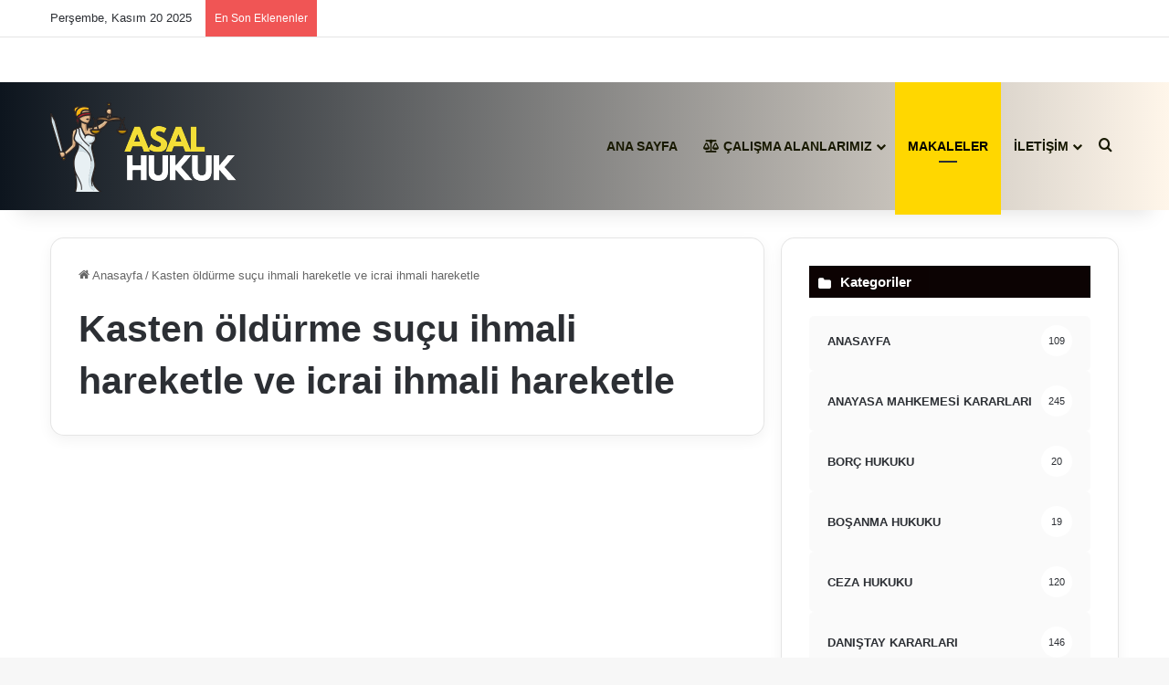

--- FILE ---
content_type: text/html; charset=UTF-8
request_url: https://asalhukukdanismanlik.com/tag/kasten-oldurme-sucu-ihmali-hareketle-ve-icrai-ihmali-hareketle
body_size: 15717
content:
<!DOCTYPE html><html lang="tr" class="" data-skin="light"><head><script data-no-optimize="1">var litespeed_docref=sessionStorage.getItem("litespeed_docref");litespeed_docref&&(Object.defineProperty(document,"referrer",{get:function(){return litespeed_docref}}),sessionStorage.removeItem("litespeed_docref"));</script> <meta charset="UTF-8" /><link data-optimized="2" rel="stylesheet" href="https://asalhukukdanismanlik.com/wp-content/litespeed/css/c313a808a5288b272ec7ce4bfb09630d.css?ver=53e79" /><link rel="profile" href="https://gmpg.org/xfn/11" /><meta name='robots' content='index, follow, max-image-preview:large, max-snippet:-1, max-video-preview:-1' /><title>Kasten öldürme suçu ihmali hareketle ve icrai ihmali hareketle arşivleri - ASAL HUKUK DANIŞMANLIK</title><link rel="canonical" href="https://asalhukukdanismanlik.com/tag/kasten-oldurme-sucu-ihmali-hareketle-ve-icrai-ihmali-hareketle" /><meta property="og:locale" content="tr_TR" /><meta property="og:type" content="article" /><meta property="og:title" content="Kasten öldürme suçu ihmali hareketle ve icrai ihmali hareketle arşivleri" /><meta property="og:url" content="https://asalhukukdanismanlik.com/tag/kasten-oldurme-sucu-ihmali-hareketle-ve-icrai-ihmali-hareketle" /><meta property="og:site_name" content="ASAL HUKUK DANIŞMANLIK" /><meta name="twitter:card" content="summary_large_image" /><meta name="twitter:site" content="@AsalHukuk" /> <script type="application/ld+json" class="yoast-schema-graph">{"@context":"https://schema.org","@graph":[{"@type":"CollectionPage","@id":"https://asalhukukdanismanlik.com/tag/kasten-oldurme-sucu-ihmali-hareketle-ve-icrai-ihmali-hareketle","url":"https://asalhukukdanismanlik.com/tag/kasten-oldurme-sucu-ihmali-hareketle-ve-icrai-ihmali-hareketle","name":"Kasten öldürme suçu ihmali hareketle ve icrai ihmali hareketle arşivleri - ASAL HUKUK DANIŞMANLIK","isPartOf":{"@id":"https://asalhukukdanismanlik.com/#website"},"primaryImageOfPage":{"@id":"https://asalhukukdanismanlik.com/tag/kasten-oldurme-sucu-ihmali-hareketle-ve-icrai-ihmali-hareketle#primaryimage"},"image":{"@id":"https://asalhukukdanismanlik.com/tag/kasten-oldurme-sucu-ihmali-hareketle-ve-icrai-ihmali-hareketle#primaryimage"},"thumbnailUrl":"https://asalhukukdanismanlik.com/wp-content/uploads/2021/07/Avukatlik-Ucreti-Maddi-Tazminat-Kapsaminda-Degerlendirilemez.png","breadcrumb":{"@id":"https://asalhukukdanismanlik.com/tag/kasten-oldurme-sucu-ihmali-hareketle-ve-icrai-ihmali-hareketle#breadcrumb"},"inLanguage":"tr"},{"@type":"ImageObject","inLanguage":"tr","@id":"https://asalhukukdanismanlik.com/tag/kasten-oldurme-sucu-ihmali-hareketle-ve-icrai-ihmali-hareketle#primaryimage","url":"https://asalhukukdanismanlik.com/wp-content/uploads/2021/07/Avukatlik-Ucreti-Maddi-Tazminat-Kapsaminda-Degerlendirilemez.png","contentUrl":"https://asalhukukdanismanlik.com/wp-content/uploads/2021/07/Avukatlik-Ucreti-Maddi-Tazminat-Kapsaminda-Degerlendirilemez.png","width":284,"height":177,"caption":"Avukat Nedir | Avukatın Görevi Nedir"},{"@type":"BreadcrumbList","@id":"https://asalhukukdanismanlik.com/tag/kasten-oldurme-sucu-ihmali-hareketle-ve-icrai-ihmali-hareketle#breadcrumb","itemListElement":[{"@type":"ListItem","position":1,"name":"Ana sayfa","item":"https://asalhukukdanismanlik.com/"},{"@type":"ListItem","position":2,"name":"Kasten öldürme suçu ihmali hareketle ve icrai ihmali hareketle"}]},{"@type":"WebSite","@id":"https://asalhukukdanismanlik.com/#website","url":"https://asalhukukdanismanlik.com/","name":"ASAL HUKUK DANIŞMANLIK","description":"Farkımız Hızımız","publisher":{"@id":"https://asalhukukdanismanlik.com/#organization"},"potentialAction":[{"@type":"SearchAction","target":{"@type":"EntryPoint","urlTemplate":"https://asalhukukdanismanlik.com/?s={search_term_string}"},"query-input":"required name=search_term_string"}],"inLanguage":"tr"},{"@type":"Organization","@id":"https://asalhukukdanismanlik.com/#organization","name":"Asal Hukuk Danışmanlık - Florya Avukatlık Bürosu","url":"https://asalhukukdanismanlik.com/","logo":{"@type":"ImageObject","inLanguage":"tr","@id":"https://asalhukukdanismanlik.com/#/schema/logo/image/","url":"https://asalhukukdanismanlik.com/wp-content/uploads/2020/02/asallogo.jpeg","contentUrl":"https://asalhukukdanismanlik.com/wp-content/uploads/2020/02/asallogo.jpeg","width":1240,"height":524,"caption":"Asal Hukuk Danışmanlık - Florya Avukatlık Bürosu"},"image":{"@id":"https://asalhukukdanismanlik.com/#/schema/logo/image/"},"sameAs":["https://x.com/AsalHukuk","https://www.instagram.com/asalhukukk/","https://www.youtube.com/@asalhukukdanismanlik"]}]}</script> <link rel='dns-prefetch' href='//www.googletagmanager.com' /><link rel='dns-prefetch' href='//stats.wp.com' /><link rel='dns-prefetch' href='//pagead2.googlesyndication.com' /><link rel="alternate" type="application/rss+xml" title="ASAL HUKUK DANIŞMANLIK &raquo; akışı" href="https://asalhukukdanismanlik.com/feed" /><link rel="alternate" type="application/rss+xml" title="ASAL HUKUK DANIŞMANLIK &raquo; yorum akışı" href="https://asalhukukdanismanlik.com/comments/feed" /><link rel="alternate" type="application/rss+xml" title="ASAL HUKUK DANIŞMANLIK &raquo; Kasten öldürme suçu ihmali hareketle ve icrai ihmali hareketle etiket akışı" href="https://asalhukukdanismanlik.com/tag/kasten-oldurme-sucu-ihmali-hareketle-ve-icrai-ihmali-hareketle/feed" /><meta name="viewport" content="width=device-width, initial-scale=1.0" /> <script type="litespeed/javascript" data-src="https://www.googletagmanager.com/gtag/js?id=G-7HV41W91XG" id="google_gtagjs-js"></script> <script id="google_gtagjs-js-after" type="litespeed/javascript">window.dataLayer=window.dataLayer||[];function gtag(){dataLayer.push(arguments)}
gtag("set","linker",{"domains":["asalhukukdanismanlik.com"]});gtag("js",new Date());gtag("set","developer_id.dZTNiMT",!0);gtag("config","G-7HV41W91XG")</script> <link rel="https://api.w.org/" href="https://asalhukukdanismanlik.com/wp-json/" /><link rel="alternate" type="application/json" href="https://asalhukukdanismanlik.com/wp-json/wp/v2/tags/25538" /><link rel="EditURI" type="application/rsd+xml" title="RSD" href="https://asalhukukdanismanlik.com/xmlrpc.php?rsd" /><meta name="generator" content="WordPress 6.4.5" /><meta name="generator" content="Site Kit by Google 1.165.0" /><meta http-equiv="X-UA-Compatible" content="IE=edge"><meta name="google-adsense-platform-account" content="ca-host-pub-2644536267352236"><meta name="google-adsense-platform-domain" content="sitekit.withgoogle.com"> <script type="litespeed/javascript">(function(w,d,s,l,i){w[l]=w[l]||[];w[l].push({'gtm.start':new Date().getTime(),event:'gtm.js'});var f=d.getElementsByTagName(s)[0],j=d.createElement(s),dl=l!='dataLayer'?'&l='+l:'';j.async=!0;j.src='https://asalhukukdanismanlik.com/wp-content/litespeed/localres/aHR0cHM6Ly93d3cuZ29vZ2xldGFnbWFuYWdlci5jb20vZ3RtLmpz?id='+i+dl;f.parentNode.insertBefore(j,f)})(window,document,'script','dataLayer','GTM-MXHFWGQ')</script>  <script="async" type="litespeed/javascript" data-src="https://pagead2.googlesyndication.com/pagead/js/adsbygoogle.js?client=ca-pub-9936372811753233&amp;host=ca-host-pub-2644536267352236" crossorigin="anonymous"></script> <link rel="icon" href="https://asalhukukdanismanlik.com/wp-content/uploads/2024/01/ASALHUKUK_LOGO_100-150x100.png" sizes="32x32" /><link rel="icon" href="https://asalhukukdanismanlik.com/wp-content/uploads/2024/01/ASALHUKUK_LOGO_100.png" sizes="192x192" /><link rel="apple-touch-icon" href="https://asalhukukdanismanlik.com/wp-content/uploads/2024/01/ASALHUKUK_LOGO_100.png" /><meta name="msapplication-TileImage" content="https://asalhukukdanismanlik.com/wp-content/uploads/2024/01/ASALHUKUK_LOGO_100.png" /></head><body id="tie-body" class="archive tag tag-kasten-oldurme-sucu-ihmali-hareketle-ve-icrai-ihmali-hareketle tag-25538 wrapper-has-shadow block-head-7 magazine3 magazine1 is-thumb-overlay-disabled is-desktop is-header-layout-1 sidebar-right has-sidebar">
<noscript>
<iframe data-lazyloaded="1" src="about:blank" data-litespeed-src="https://www.googletagmanager.com/ns.html?id=GTM-MXHFWGQ" height="0" width="0" style="display:none;visibility:hidden"></iframe>
</noscript><div class="background-overlay"><div id="tie-container" class="site tie-container"><div id="tie-wrapper"><header id="theme-header" class="theme-header header-layout-1 main-nav-light main-nav-default-light main-nav-below no-stream-item top-nav-active top-nav-light top-nav-default-light top-nav-above has-shadow has-normal-width-logo mobile-header-default"><nav id="top-nav"  class="has-date-breaking top-nav header-nav has-breaking-news" aria-label="İkincil Menü"><div class="container"><div class="topbar-wrapper"><div class="topbar-today-date">
Perşembe, Kasım 20 2025</div><div class="tie-alignleft"><div class="breaking controls-is-active"><span class="breaking-title">
<span class="tie-icon-bolt breaking-icon" aria-hidden="true"></span>
<span class="breaking-title-text">En Son Eklenenler</span>
</span><ul id="breaking-news-in-header" class="breaking-news" data-type="reveal" data-arrows="true"><li class="news-item">
<a href="https://asalhukukdanismanlik.com/c-116-tahdit-kodu-kaldirma-2022-hatay-avukati.html">Ç-116 Tahdit Kodu Kaldırma 2026 Hatay Avukatı</a></li><li class="news-item">
<a href="https://asalhukukdanismanlik.com/c-113-tahdit-kodu-kaldirma-2022-hatay-avukati.html">Ç-113 Tahdit Kodu Kaldırma 2026 Hatay Avukatı</a></li><li class="news-item">
<a href="https://asalhukukdanismanlik.com/n-99-tahdit-kodu-kaldirma-2022-balikesir-avukati.html">N-99 Tahdit Kodu Kaldırma 2026 Balıkesir Avukatı</a></li><li class="news-item">
<a href="https://asalhukukdanismanlik.com/n-82-tahdit-kodu-kaldirma-2022-balikesir-avukati.html">N-82 Tahdit Kodu Kaldırma 2026 Balıkesir Avukatı</a></li><li class="news-item">
<a href="https://asalhukukdanismanlik.com/c-113-tahdit-kodu-kaldirma-2022-kayseri-avukati.html">Ç-113 Tahdit Kodu Kaldırma 2026 Kayseri Avukatı</a></li><li class="news-item">
<a href="https://asalhukukdanismanlik.com/g-78-tahdit-kodu-kaldirma-2022-kayseri-avukati.html">G-78 Tahdit Kodu Kaldırma 2026 Kayseri Avukatı</a></li><li class="news-item">
<a href="https://asalhukukdanismanlik.com/kirikkale-kamulastirma-avukati-2022.html">Kırıkkale Kamulaştırma Avukatı 2026</a></li><li class="news-item">
<a href="https://asalhukukdanismanlik.com/g-87-tahdit-kodu-kaldirma-2022-hatay-avukati.html">G-87 Tahdit Kodu Kaldırma 2026 Hatay Avukatı</a></li><li class="news-item">
<a href="https://asalhukukdanismanlik.com/c-118-tahdit-kodu-kaldirma-2022-diyarbakir-avukati.html">Ç-118 Tahdit Kodu Kaldırma 2026 Diyarbakır Avukatı</a></li><li class="news-item">
<a href="https://asalhukukdanismanlik.com/istanbulda-idare-ve-vergi-hukuku-avukatinin-onemi.html">İstanbul’da İdare ve Vergi Hukuku Avukatının Önemi</a></li></ul></div></div><div class="tie-alignright"></div></div></div></nav><div class="main-nav-wrapper"><nav id="main-nav" data-skin="search-in-main-nav" class="main-nav header-nav live-search-parent menu-style-default menu-style-solid-bg" style="line-height:140px" aria-label="Birincil Menü"><div class="container"><div class="main-menu-wrapper"><div id="mobile-header-components-area_1" class="mobile-header-components"><ul class="components"><li class="mobile-component_menu custom-menu-link"><a href="#" id="mobile-menu-icon" class=""><span class="tie-mobile-menu-icon nav-icon is-layout-1"></span><span class="screen-reader-text">Menü</span></a></li></ul></div><div class="header-layout-1-logo" style="width:205px"><div id="logo" class="image-logo" >
<a title="ASAL HUKUK DANIŞMANLIK" href="https://asalhukukdanismanlik.com/">
<picture class="tie-logo-default tie-logo-picture">
<source class="tie-logo-source-default tie-logo-source" srcset="https://asalhukukdanismanlik.com/wp-content/uploads/2024/01/asalhukukdanismanlik-logo.png" media="(max-width:991px)">
<source class="tie-logo-source-default tie-logo-source" srcset="https://asalhukukdanismanlik.com/wp-content/uploads/2024/01/asalhukukdanismanlik-logo.png">
<img data-lazyloaded="1" src="[data-uri]" class="tie-logo-img-default tie-logo-img" data-src="https://asalhukukdanismanlik.com/wp-content/uploads/2024/01/asalhukukdanismanlik-logo.png" alt="ASAL HUKUK DANIŞMANLIK" width="205" height="100" style="max-height:100px; width: auto;" />
</picture>
</a></div></div><div id="mobile-header-components-area_2" class="mobile-header-components"><ul class="components"><li class="mobile-component_search custom-menu-link">
<a href="#" class="tie-search-trigger-mobile">
<span class="tie-icon-search tie-search-icon" aria-hidden="true"></span>
<span class="screen-reader-text">Arama yap ...</span>
</a></li></ul></div><div id="menu-components-wrap"><div id="sticky-logo" class="image-logo">
<a title="ASAL HUKUK DANIŞMANLIK" href="https://asalhukukdanismanlik.com/">
<picture class="tie-logo-default tie-logo-picture">
<source class="tie-logo-source-default tie-logo-source" srcset="https://asalhukukdanismanlik.com/wp-content/uploads/2024/01/asalhukukdanismanlik-logo.png">
<img data-lazyloaded="1" src="[data-uri]" width="205" height="100" class="tie-logo-img-default tie-logo-img" data-src="https://asalhukukdanismanlik.com/wp-content/uploads/2024/01/asalhukukdanismanlik-logo.png" alt="ASAL HUKUK DANIŞMANLIK"  />
</picture>
</a></div><div class="flex-placeholder"></div><div class="main-menu main-menu-wrap"><div id="main-nav-menu" class="main-menu header-menu"><ul id="menu-asalhukuk-menu" class="menu"><li id="menu-item-103872" class="menu-item menu-item-type-custom menu-item-object-custom menu-item-home menu-item-103872"><a href="https://asalhukukdanismanlik.com/">ANA SAYFA</a></li><li id="menu-item-4814" class="menu-item menu-item-type-custom menu-item-object-custom menu-item-home menu-item-has-children menu-item-4814 menu-item-has-icon mega-menu mega-links mega-links-5col "><a href="https://asalhukukdanismanlik.com/#"> <span aria-hidden="true" class="tie-menu-icon fas fa-balance-scale"></span> ÇALIŞMA ALANLARIMIZ</a><div class="mega-menu-block menu-sub-content"  ><ul class="sub-menu-columns"><li id="menu-item-104043" class="menu-item menu-item-type-post_type menu-item-object-page menu-item-104043 mega-link-column "><a class="mega-links-head"  href="https://asalhukukdanismanlik.com/bosanma-hukuku">Boşanma Hukuku</a></li><li id="menu-item-38587" class="menu-item menu-item-type-post_type menu-item-object-page menu-item-38587 mega-link-column "><a class="mega-links-head"  href="https://asalhukukdanismanlik.com/gayrimenkul-hukuku-avukati">Gayrimenkul Hukuku Avukatı</a></li><li id="menu-item-4834" class="menu-item menu-item-type-post_type menu-item-object-page menu-item-4834 mega-link-column "><a class="mega-links-head"  href="https://asalhukukdanismanlik.com/kira-hukuku">Kira Hukuku</a></li><li id="menu-item-38592" class="menu-item menu-item-type-post_type menu-item-object-page menu-item-38592 mega-link-column "><a class="mega-links-head"  href="https://asalhukukdanismanlik.com/kentsel-donusum-hukuku">Kentsel Dönüşüm Hukuku</a></li><li id="menu-item-4851" class="menu-item menu-item-type-post_type menu-item-object-page menu-item-4851 mega-link-column "><a class="mega-links-head"  href="https://asalhukukdanismanlik.com/idare-ve-vergi-hukuku">İdare ve Vergi Hukuku</a></li><li id="menu-item-4842" class="menu-item menu-item-type-post_type menu-item-object-page menu-item-4842 mega-link-column "><a class="mega-links-head"  href="https://asalhukukdanismanlik.com/is-hukuku">İş Hukuku</a></li><li id="menu-item-38570" class="menu-item menu-item-type-post_type menu-item-object-page menu-item-38570 mega-link-column "><a class="mega-links-head"  href="https://asalhukukdanismanlik.com/icra-iflas-hukuku">İCRA &#038; İFLAS HUKUKU</a></li><li id="menu-item-6085" class="menu-item menu-item-type-post_type menu-item-object-page menu-item-6085 mega-link-column "><a class="mega-links-head"  href="https://asalhukukdanismanlik.com/miras-hukuku">Miras Hukuku</a></li><li id="menu-item-4838" class="menu-item menu-item-type-post_type menu-item-object-page menu-item-4838 mega-link-column "><a class="mega-links-head"  href="https://asalhukukdanismanlik.com/ticaret-ve-sirketler-hukuku">Ticaret ve Şirketler Hukuku</a></li><li id="menu-item-4857" class="menu-item menu-item-type-post_type menu-item-object-page menu-item-4857 mega-link-column "><a class="mega-links-head"  href="https://asalhukukdanismanlik.com/tuketici-hukuku">Tüketici Hukuku</a></li><li id="menu-item-4860" class="menu-item menu-item-type-post_type menu-item-object-page menu-item-4860 mega-link-column "><a class="mega-links-head"  href="https://asalhukukdanismanlik.com/sigorta-hukuku">Sigorta Hukuku</a></li><li id="menu-item-4854" class="menu-item menu-item-type-post_type menu-item-object-page menu-item-4854 mega-link-column "><a class="mega-links-head"  href="https://asalhukukdanismanlik.com/medeni-hukuk-ve-borclar-hukuku">Medeni Hukuk ve Borçlar Hukuku</a></li><li id="menu-item-6014" class="menu-item menu-item-type-post_type menu-item-object-page menu-item-6014 mega-link-column "><a class="mega-links-head"  href="https://asalhukukdanismanlik.com/trafik-kazasi-avukati">Trafik Kazası Avukatı</a></li></ul></div></li><li id="menu-item-124291" class="menu-item menu-item-type-post_type menu-item-object-page current_page_parent menu-item-124291 tie-current-menu"><a href="https://asalhukukdanismanlik.com/blog">MAKALELER</a></li><li id="menu-item-20160" class="menu-item menu-item-type-post_type menu-item-object-page menu-item-has-children menu-item-20160"><a href="https://asalhukukdanismanlik.com/iletisim">İLETİŞİM</a><ul class="sub-menu menu-sub-content"><li id="menu-item-20802" class="menu-item menu-item-type-post_type menu-item-object-page menu-item-20802"><a href="https://asalhukukdanismanlik.com/stajyer-avukatlik">Stajyer Avukatlık Başvurusu</a></li><li id="menu-item-38690" class="menu-item menu-item-type-post_type menu-item-object-page menu-item-privacy-policy menu-item-38690"><a href="https://asalhukukdanismanlik.com/gizlilik-politikasi">Gizlilik Politikası</a></li></ul></li></ul></div></div><ul class="components"><li class="search-compact-icon menu-item custom-menu-link">
<a href="#" class="tie-search-trigger">
<span class="tie-icon-search tie-search-icon" aria-hidden="true"></span>
<span class="screen-reader-text">Arama yap ...</span>
</a></li></ul></div></div></div></nav></div></header><div id="content" class="site-content container"><div id="main-content-row" class="tie-row main-content-row"><div class="main-content tie-col-md-8 tie-col-xs-12" role="main"><header id="tag-title-section" class="entry-header-outer container-wrapper archive-title-wrapper"><nav id="breadcrumb"><a href="https://asalhukukdanismanlik.com/"><span class="tie-icon-home" aria-hidden="true"></span> Anasayfa</a><em class="delimiter">/</em><span class="current">Kasten öldürme suçu ihmali hareketle ve icrai ihmali hareketle</span></nav><script type="application/ld+json">{"@context":"http:\/\/schema.org","@type":"BreadcrumbList","@id":"#Breadcrumb","itemListElement":[{"@type":"ListItem","position":1,"item":{"name":"Anasayfa","@id":"https:\/\/asalhukukdanismanlik.com\/"}}]}</script><h1 class="page-title">Kasten öldürme suçu ihmali hareketle ve icrai ihmali hareketle</h1></header><div class="masonry-grid-wrapper masonry-with-spaces"><div id="masonry-grid" data-layout="masonry" data-settings="{'uncropped_image':'jannah-image-post','category_meta':true,'post_meta':true,'excerpt':'true','excerpt_length':'20','read_more':'true','read_more_text':false,'media_overlay':true,'title_length':0,'is_full':false,'is_category':false}"><div class="container-wrapper post-element tie-standard"><div class="entry-archives-header"><div class="entry-header-inner"><a class="post-cat tie-cat-100" href="https://asalhukukdanismanlik.com/category/ceza-hukuku">CEZA HUKUKU</a><h2 class="entry-title"><a href="https://asalhukukdanismanlik.com/agir-ceza-avukati-istanbul.html">Ağır Ceza Avukatı İstanbul</a></h2><div class="post-meta clearfix"><span class="date meta-item tie-icon">10 Nisan 2023</span><div class="tie-alignright"><span class="meta-views meta-item "><span class="tie-icon-fire" aria-hidden="true"></span> 2 </span></div></div></div></div><div class="clearfix"></div><div class="featured-area">
<a aria-label="Ağır Ceza Avukatı İstanbul" href="https://asalhukukdanismanlik.com/agir-ceza-avukati-istanbul.html" class="post-thumb"><img data-lazyloaded="1" src="[data-uri]" width="284" height="177" data-src="https://asalhukukdanismanlik.com/wp-content/uploads/2021/07/Avukatlik-Ucreti-Maddi-Tazminat-Kapsaminda-Degerlendirilemez.png" class="attachment-jannah-image-post size-jannah-image-post wp-post-image" alt="Avukat Nedir | Avukatın Görevi Nedir" decoding="async" fetchpriority="high" /></a></div><div class="entry-content"><p class="post-excerpt">Ağır Ceza Avukatı İstanbul Cinayet Davaları Avukatı Cinayet davalarına Ağır Ceza Mahkemeleri tarafından bakılır. Bu davaların savunması ise kendi alanlarından&hellip;</p>
<a class="more-link button" href="https://asalhukukdanismanlik.com/agir-ceza-avukati-istanbul.html">Devamını Oku &raquo;</a></div></div><div class="grid-sizer"></div><div class="gutter-sizer"></div></div></div></div><aside class="sidebar tie-col-md-4 tie-col-xs-12 normal-side is-sticky" aria-label="Birincil Kenar Çubuğu"><div class="theiaStickySidebar"><div id="tie-widget-categories-grid-2" class="container-wrapper widget tie-widget-categories-grid"><div class="widget-title the-global-title"><div class="the-subtitle">Kategoriler<span class="widget-title-icon tie-icon"></span></div></div><div class="categories-block categories-block-horizontal"><ul class="categories-layout-wrap categories-wrap-1"><li class="cat-block-34" >
<a href="https://asalhukukdanismanlik.com/category/anasayfa"><div class="catgeory-title">ANASAYFA</div>
<span class="catgeory-count">109</span>
</a></li><li class="cat-block-926" >
<a href="https://asalhukukdanismanlik.com/category/anayasa-mahkemesi-kararlari"><div class="catgeory-title">ANAYASA MAHKEMESİ KARARLARI</div>
<span class="catgeory-count">245</span>
</a></li><li class="cat-block-2435" >
<a href="https://asalhukukdanismanlik.com/category/borc-hukuku"><div class="catgeory-title">BORÇ HUKUKU</div>
<span class="catgeory-count">20</span>
</a></li><li class="cat-block-97990" >
<a href="https://asalhukukdanismanlik.com/category/bosanma-hukuku"><div class="catgeory-title">BOŞANMA HUKUKU</div>
<span class="catgeory-count">19</span>
</a></li><li class="cat-block-100" >
<a href="https://asalhukukdanismanlik.com/category/ceza-hukuku"><div class="catgeory-title">CEZA HUKUKU</div>
<span class="catgeory-count">120</span>
</a></li><li class="cat-block-47" >
<a href="https://asalhukukdanismanlik.com/category/danistay-kararlari"><div class="catgeory-title">DANIŞTAY KARARLARI</div>
<span class="catgeory-count">146</span>
</a></li><li class="cat-block-7657" >
<a href="https://asalhukukdanismanlik.com/category/dava-dilekce-ornekleri"><div class="catgeory-title">DAVA DİLEKÇE ÖRNEKLERİ</div>
<span class="catgeory-count">66</span>
</a></li><li class="cat-block-9069" >
<a href="https://asalhukukdanismanlik.com/category/dava-turleri"><div class="catgeory-title">Dava Türleri</div>
<span class="catgeory-count">4</span>
</a></li><li class="cat-block-48" >
<a href="https://asalhukukdanismanlik.com/category/en-son-eklenenler"><div class="catgeory-title">EN SON EKLENENLER</div>
<span class="catgeory-count">1104</span>
</a></li><li class="cat-block-26079" >
<a href="https://asalhukukdanismanlik.com/category/gayrimenkul-hukuku"><div class="catgeory-title">GAYRİMENKUL HUKUKU</div>
<span class="catgeory-count">152</span>
</a></li><li class="cat-block-44" >
<a href="https://asalhukukdanismanlik.com/category/guncel-haberler"><div class="catgeory-title">GÜNCEL HABERLER</div>
<span class="catgeory-count">78</span>
</a></li><li class="cat-block-99488" >
<a href="https://asalhukukdanismanlik.com/category/hukuki-sozluk"><div class="catgeory-title">Hukuki Sözlük</div>
<span class="catgeory-count">38</span>
</a></li><li class="cat-block-6873" >
<a href="https://asalhukukdanismanlik.com/category/icra-iflas-hukuku-2"><div class="catgeory-title">İCRA &amp; İFLAS HUKUKU</div>
<span class="catgeory-count">6</span>
</a></li><li class="cat-block-6948" >
<a href="https://asalhukukdanismanlik.com/category/kanun"><div class="catgeory-title">KANUN</div>
<span class="catgeory-count">9</span>
</a></li><li class="cat-block-2434" >
<a href="https://asalhukukdanismanlik.com/category/kira-hukuku"><div class="catgeory-title">KİRA HUKUKU</div>
<span class="catgeory-count">25</span>
</a></li><li class="cat-block-15979" >
<a href="https://asalhukukdanismanlik.com/category/kvkk"><div class="catgeory-title">KVKK</div>
<span class="catgeory-count">8</span>
</a></li><li class="cat-block-1" >
<a href="https://asalhukukdanismanlik.com/category/manset"><div class="catgeory-title">MANŞET</div>
<span class="catgeory-count">22719</span>
</a></li><li class="cat-block-2476" >
<a href="https://asalhukukdanismanlik.com/category/marka-hukuku"><div class="catgeory-title">MARKA HUKUKU</div>
<span class="catgeory-count">235</span>
</a></li><li class="cat-block-11907" >
<a href="https://asalhukukdanismanlik.com/category/miras-hukuku"><div class="catgeory-title">MİRAS HUKUKU</div>
<span class="catgeory-count">157</span>
</a></li><li class="cat-block-6468" >
<a href="https://asalhukukdanismanlik.com/category/resmi-gazete"><div class="catgeory-title">RESMİ GAZETE</div>
<span class="catgeory-count">121</span>
</a></li><li class="cat-block-6011" >
<a href="https://asalhukukdanismanlik.com/category/sigorta-hukuku"><div class="catgeory-title">SİGORTA HUKUKU</div>
<span class="catgeory-count">86</span>
</a></li><li class="cat-block-31894" >
<a href="https://asalhukukdanismanlik.com/category/spor-hukuku"><div class="catgeory-title">Spor Hukuku</div>
<span class="catgeory-count">2</span>
</a></li><li class="cat-block-10704" >
<a href="https://asalhukukdanismanlik.com/category/tazminat"><div class="catgeory-title">TAZMİNAT</div>
<span class="catgeory-count">105</span>
</a></li><li class="cat-block-2649" >
<a href="https://asalhukukdanismanlik.com/category/ticaret-ve-sirketler-hukuku"><div class="catgeory-title">TİCARET VE ŞİRKETLER HUKUKU</div>
<span class="catgeory-count">63</span>
</a></li><li class="cat-block-2436" >
<a href="https://asalhukukdanismanlik.com/category/trafik-hukuku"><div class="catgeory-title">TRAFİK HUKUKU</div>
<span class="catgeory-count">32</span>
</a></li><li class="cat-block-46" >
<a href="https://asalhukukdanismanlik.com/category/tuketici-hukuku"><div class="catgeory-title">TÜKETİCİ HUKUKU</div>
<span class="catgeory-count">21</span>
</a></li><li class="cat-block-43" >
<a href="https://asalhukukdanismanlik.com/category/vergi-hukuku"><div class="catgeory-title">VERGİ HUKUKU</div>
<span class="catgeory-count">27</span>
</a></li><li class="cat-block-29848" >
<a href="https://asalhukukdanismanlik.com/category/vize-islemleri"><div class="catgeory-title">VİZE İŞLEMLERİ</div>
<span class="catgeory-count">1</span>
</a></li><li class="cat-block-17670" >
<a href="https://asalhukukdanismanlik.com/category/yabancilar-ve-vatandaslik-hukuku-2"><div class="catgeory-title">YABANCILAR VE VATANDAŞLIK HUKUKU</div>
<span class="catgeory-count">676</span>
</a></li><li class="cat-block-45" >
<a href="https://asalhukukdanismanlik.com/category/yargitay-kararlari"><div class="catgeory-title">YARGITAY KARARLARI</div>
<span class="catgeory-count">98</span>
</a></li></ul></div><div class="clearfix"></div></div></div></aside></div></div><footer id="footer" class="site-footer dark-skin dark-widgetized-area"><div id="footer-widgets-container"><div class="container"></div></div><div id="site-info" class="site-info"><div class="container"><div class="tie-row"><div class="tie-col-md-12"><div class="copyright-text copyright-text-first">Bu web sitesi ve içerisinde yer alan bilgiler, 1136 sayılı Avukatlık Kanunu ve Türkiye Barolar Birliği Meslek Kurallarına uygun şekilde tasarlanmıştır. Web sitenin içerisinde yer alan tüm bilgiler sadece bilgilendirme amaçlı olup, bu bilgilerin bir kısmına veya tamamına dayanılarak yapılan işlemlere, eylemlere ve bunların sonuçlarına ilişkin hiçbir sorumluluk kabul edilemez. Kişiler mevcut duruma ilişkin olarak hukuki destek almadan, web sitesinde yer alan herhangi bir hususa dayanarak işlem yapılmamalıdır.</div><div class="copyright-text copyright-text-second">Tüm Hakları Saklıdır @ 2024</div><ul class="social-icons"></ul></div></div></div></div></footer><a id="go-to-top" class="go-to-top-button" href="#go-to-tie-body">
<span class="tie-icon-angle-up"></span>
<span class="screen-reader-text">Başa dön tuşu</span>
</a></div><aside class=" side-aside normal-side dark-skin dark-widgetized-area slide-sidebar-desktop is-fullwidth appear-from-left" aria-label="İkincil Kenar Çubuğu" style="visibility: hidden;"><div data-height="100%" class="side-aside-wrapper has-custom-scroll"><a href="#" class="close-side-aside remove big-btn">
<span class="screen-reader-text">Kapalı</span>
</a><div id="mobile-container"><div id="mobile-search"><form role="search" method="get" class="search-form" action="https://asalhukukdanismanlik.com/">
<label>
<span class="screen-reader-text">Arama:</span>
<input type="search" class="search-field" placeholder="Ara &hellip;" value="" name="s" />
</label>
<input type="submit" class="search-submit" value="Ara" /></form></div><div id="mobile-menu" class="hide-menu-icons"></div><div id="mobile-social-icons" class="social-icons-widget solid-social-icons"><ul></ul></div></div><div id="slide-sidebar-widgets"><div id="text-7" class="container-wrapper widget widget_text"><div class="widget-title the-global-title"><div class="the-subtitle">UYARI<span class="widget-title-icon tie-icon"></span></div></div><div class="textwidget"></div><div class="clearfix"></div></div><div id="block-38" class="container-wrapper widget widget_block widget_text"><p class="has-text-align-center"><span style="text-decoration: underline;"><mark style="background-color:rgba(0, 0, 0, 0)" class="has-inline-color has-accent-2-color">Bu web sitesi ve içerisinde yer alan bilgiler, 1136 sayılı Avukatlık Kanunu ve Türkiye Barolar Birliği Meslek Kurallarına uygun şekilde tasarlanmıştır. Web sitenin içerisinde yer alan tüm bilgiler sadece bilgilendirme amaçlı olup, bu bilgilerin bir kısmına veya tamamına dayanılarak yapılan işlemlere, eylemlere ve bunların sonuçlarına ilişkin hiçbir sorumluluk kabul edilemez. Kişiler mevcut duruma ilişkin olarak hukuki destek almadan, web sitesinde yer alan herhangi bir hususa dayanarak işlem yapılmamalıdır.</mark></span></p><div class="clearfix"></div></div><div id="block-39" class="container-wrapper widget widget_block widget_recent_entries"><ul class="wp-block-latest-posts__list wp-block-latest-posts"><li><a class="wp-block-latest-posts__post-title" href="https://asalhukukdanismanlik.com/istanbulda-idare-ve-vergi-hukuku-avukatinin-onemi.html">İstanbul’da İdare ve Vergi Hukuku Avukatının Önemi</a></li><li><a class="wp-block-latest-posts__post-title" href="https://asalhukukdanismanlik.com/kocaeli-idare-ve-vergi-hukuku-avukati-asal-hukuk-danismanlik.html">Kocaeli İdare ve Vergi Hukuku Avukatı – Asal Hukuk Danışmanlık</a></li><li><a class="wp-block-latest-posts__post-title" href="https://asalhukukdanismanlik.com/arac-deger-kaybi-nedir-ve-nasil-hesaplanir.html">Araç Değer Kaybı Nedir ve Nasıl Hesaplanır?</a></li><li><a class="wp-block-latest-posts__post-title" href="https://asalhukukdanismanlik.com/yatirim-yoluyla-turk-vatandasligina-basvuru-rehberi-2025.html">Yatırım Yoluyla Türk Vatandaşlığına Başvuru Rehberi (2025)</a></li><li><a class="wp-block-latest-posts__post-title" href="https://asalhukukdanismanlik.com/tanzim-ne-anlama-gelir.html">Tanzim Ne Anlama Gelir ?</a></li><li><a class="wp-block-latest-posts__post-title" href="https://asalhukukdanismanlik.com/deportu-nece-yoxlamaq-olar.html">Deportu Nece Yoxlamaq Olar</a></li><li><a class="wp-block-latest-posts__post-title" href="https://asalhukukdanismanlik.com/arac-mulkiyetinin-tespiti-davasi.html">Araç Mülkiyetinin Tespiti Davası</a></li><li><a class="wp-block-latest-posts__post-title" href="https://asalhukukdanismanlik.com/c-117-deport-kodu-nedir-tahdit-kodu-kaldirma.html">Ç-117 Deport Kodu Nedir | Tahdit Kodu Kaldırma</a></li><li><a class="wp-block-latest-posts__post-title" href="https://asalhukukdanismanlik.com/g-87-deport-kodu-nedir-tahdit-kodu-kaldirma.html">G-87 Deport Kodu Nedir | Tahdit Kodu Kaldırma</a></li><li><a class="wp-block-latest-posts__post-title" href="https://asalhukukdanismanlik.com/deport-olan-biriyle-evlilik.html">Deport Olan Biriyle Evlilik</a></li><li><a class="wp-block-latest-posts__post-title" href="https://asalhukukdanismanlik.com/ifadeye-vermeye-gitmezsem-ne-olur.html">İfadeye vermeye gitmezsem ne olur?</a></li><li><a class="wp-block-latest-posts__post-title" href="https://asalhukukdanismanlik.com/103-davetiyesi-talebi.html">103 Davetiyesi Talebi</a></li><li><a class="wp-block-latest-posts__post-title" href="https://asalhukukdanismanlik.com/azerbaycan-deport-deport-sorgulama-oturma-izni.html">Azerbaycan Deport | Deport Sorgulama | Oturma İzni</a></li><li><a class="wp-block-latest-posts__post-title" href="https://asalhukukdanismanlik.com/o-100-tahdit-kodu-nedir-deport-kodu.html">O-100 Tahdit Kodu Nedir | Deport Kodu</a></li><li><a class="wp-block-latest-posts__post-title" href="https://asalhukukdanismanlik.com/icra-dosyasinin-fek-dilekcesi-ornegi.html">İcra Dosyasının Fek Dilekçesi Örneği</a></li><li><a class="wp-block-latest-posts__post-title" href="https://asalhukukdanismanlik.com/ikamet-izni-32-madde-reddi-nedir-deport-kaldirma.html">İkamet İzni 32. Madde Reddi Nedir | Deport Kaldırma</a></li><li><a class="wp-block-latest-posts__post-title" href="https://asalhukukdanismanlik.com/yabanci-kimlik-numarasi-alma.html">Yabancı Kimlik Numarası Alma</a></li><li><a class="wp-block-latest-posts__post-title" href="https://asalhukukdanismanlik.com/20-soruda-izale-i-suyu-davasi.html">20 Soruda İzale-i Şuyu Davası</a></li><li><a class="wp-block-latest-posts__post-title" href="https://asalhukukdanismanlik.com/c-119-deport-kodu-nedir-tahdit-kodu-kaldirma.html">Ç-119 Deport Kodu Nedir | Tahdit Kodu Kaldırma</a></li><li><a class="wp-block-latest-posts__post-title" href="https://asalhukukdanismanlik.com/c-120-deport-kodu-nedir-tahdit-kodu-kaldirma.html">Ç-120 Deport Kodu Nedir | Tahdit Kodu Kaldırma</a></li><li><a class="wp-block-latest-posts__post-title" href="https://asalhukukdanismanlik.com/c-118-deport-kodu-nedir-tahdit-kodu-kaldirma.html">Ç-118 Deport Kodu Nedir | Tahdit Kodu Kaldırma</a></li><li><a class="wp-block-latest-posts__post-title" href="https://asalhukukdanismanlik.com/tanima-ve-tenfiz-davalari-mersin-tanima-avukati.html">Tanıma ve Tenfiz Davaları | Mersin Tanıma Avukatı</a></li><li><a class="wp-block-latest-posts__post-title" href="https://asalhukukdanismanlik.com/tanima-ve-tenfiz-davalari-izmir-tanima-avukati-2025.html">Tanıma ve Tenfiz Davaları | İzmir Tanıma Avukatı 2025</a></li><li><a class="wp-block-latest-posts__post-title" href="https://asalhukukdanismanlik.com/tanima-ve-tenfiz-davalari-giresun-tanima-avukati-2025.html">Tanıma ve Tenfiz Davaları | Giresun Tanıma Avukatı 2025</a></li><li><a class="wp-block-latest-posts__post-title" href="https://asalhukukdanismanlik.com/miras-tenfiz-davasi-nedir-sartlari-sureci-ve-gerekli-belgeler.html">Miras Tenfiz Davası Nedir? Şartları Süreci ve Gerekli Belgeler</a></li><li><a class="wp-block-latest-posts__post-title" href="https://asalhukukdanismanlik.com/tanima-ve-tenfiz-nedir-2025-guncel-bilgiler.html">Tanıma ve Tenfiz Nedir? | 2025 Güncel Bilgiler</a></li><li><a class="wp-block-latest-posts__post-title" href="https://asalhukukdanismanlik.com/bosanma-tanima-ve-tenfiz-davasi-2025-guncel-bilgiler.html">Boşanma Tanıma ve Tenfiz Davası | 2025 Güncel Bilgiler</a></li><li><a class="wp-block-latest-posts__post-title" href="https://asalhukukdanismanlik.com/tanima-ve-tenfiz-davasi-avukati-2022.html">Tanıma ve Tenfiz Davası Avukatı *2025</a></li><li><a class="wp-block-latest-posts__post-title" href="https://asalhukukdanismanlik.com/sulh-hukuk-mahkemesine-nasil-basvurulur.html">Sulh Hukuk Mahkemesine Nasıl Başvurulur?</a></li><li><a class="wp-block-latest-posts__post-title" href="https://asalhukukdanismanlik.com/istanbul-deport-avukati-2025.html">İstanbul Deport Avukatı 2025</a></li><li><a class="wp-block-latest-posts__post-title" href="https://asalhukukdanismanlik.com/amerikada-verilen-bosanma-kararinin-turkiyede-taninmasi.html">Amerika&#8217;da Verilen Boşanma Kararının Türkiye&#8217;de Tanınması</a></li><li><a class="wp-block-latest-posts__post-title" href="https://asalhukukdanismanlik.com/isci-alacaklarinda-arabuluculuk-zorunlu-mu-2025-ankara-avukati.html">İşçi Alacaklarında Arabuluculuk Zorunlu Mu? 2025 Ankara Avukatı</a></li><li><a class="wp-block-latest-posts__post-title" href="https://asalhukukdanismanlik.com/ihalenin-feshi-davasi-dilekce-ornegi.html">İhalenin Feshi Davası Dilekçe Örneği</a></li><li><a class="wp-block-latest-posts__post-title" href="https://asalhukukdanismanlik.com/birikmis-nafaka-alacagi-icra-takibi-2022.html">Birikmiş Nafaka Alacağı İcra Takibi 2024</a></li><li><a class="wp-block-latest-posts__post-title" href="https://asalhukukdanismanlik.com/sinir-disi-deport-karari-deport-kaldirma-istanbul.html">Sınır Dışı (Deport) Kararı | Deport Kaldırma İstanbul</a></li><li><a class="wp-block-latest-posts__post-title" href="https://asalhukukdanismanlik.com/turkiye-avukatlik-hizmeti.html">Türkiye Avukatlık Hizmeti</a></li><li><a class="wp-block-latest-posts__post-title" href="https://asalhukukdanismanlik.com/uluslararasi-hukuk-avukati-istanbul.html">Uluslararası Hukuk Avukatı İstanbul</a></li><li><a class="wp-block-latest-posts__post-title" href="https://asalhukukdanismanlik.com/terke-davet-suresi-nedir.html">Terke Davet Süresi Nedir?</a></li><li><a class="wp-block-latest-posts__post-title" href="https://asalhukukdanismanlik.com/icra-takibi-nedir.html">İcra Takibi Nedir 2025</a></li><li><a class="wp-block-latest-posts__post-title" href="https://asalhukukdanismanlik.com/istanbul-miras-avukati-tenkis-davasi-2025.html">İstanbul Miras Avukatı &#8211; Tenkis Davası 2025</a></li><li><a class="wp-block-latest-posts__post-title" href="https://asalhukukdanismanlik.com/ankara-miras-avukati-ankara-miras-avukati-hizmetleri.html">Ankara Miras Avukatı | Ankara Miras Avukatı Hizmetleri</a></li><li><a class="wp-block-latest-posts__post-title" href="https://asalhukukdanismanlik.com/deport-cezasi-aldim-turkiyeye-geri-donmenin-yollari-nelerdir.html">Deport Cezası Aldım Türkiye’ye Geri Dönmenin Yolları Nelerdir</a></li><li><a class="wp-block-latest-posts__post-title" href="https://asalhukukdanismanlik.com/gaziantep-bosanmanin-taninmasi-2025.html">Gaziantep Boşanmanın Tanınması 2025</a></li><li><a class="wp-block-latest-posts__post-title" href="https://asalhukukdanismanlik.com/o-177-tahdit-kodu-nedir.html">O-177 Tahdit Kodu Nedir*2025</a></li><li><a class="wp-block-latest-posts__post-title" href="https://asalhukukdanismanlik.com/geri-gonderme.html">Geri Gönderme</a></li><li><a class="wp-block-latest-posts__post-title" href="https://asalhukukdanismanlik.com/arnavutluk-bosanma-kararinin-turkiye.html">Arnavutluk Boşanma Kararının Türkiye&#8217;de Tanınması</a></li><li><a class="wp-block-latest-posts__post-title" href="https://asalhukukdanismanlik.com/isvicre-bosanma-kararinin-turkiyede-taninmasi.html">İsviçre Boşanma Kararının Türkiye&#8217;de Tanınması*2025</a></li><li><a class="wp-block-latest-posts__post-title" href="https://asalhukukdanismanlik.com/bosanma-hukuku-bakirkoy-hukuk-burosu.html">Aile Hukuku Bakırköy Boşanma Avukatı*2025</a></li><li><a class="wp-block-latest-posts__post-title" href="https://asalhukukdanismanlik.com/urdun-bosanma-kararinin-turkiyede.html">Ürdün Boşanma Kararının Türkiye&#8217;de Tanınması*2025</a></li><li><a class="wp-block-latest-posts__post-title" href="https://asalhukukdanismanlik.com/belarus-bosanma-kararinin-turkiyede.html">Belarus Boşanma Kararının Türkiye&#8217;de Tanınması</a></li></ul><div class="clearfix"></div></div></div></div></aside></div></div><div id="wa"></div><div id="autocomplete-suggestions" class="autocomplete-suggestions"></div><div id="is-scroller-outer"><div id="is-scroller"></div></div><div id="fb-root"></div><div id="tie-popup-search-desktop" class="tie-popup tie-popup-search-wrap" style="display: none;">
<a href="#" class="tie-btn-close remove big-btn light-btn">
<span class="screen-reader-text">Kapalı</span>
</a><div class="popup-search-wrap-inner"><div class="live-search-parent pop-up-live-search" data-skin="live-search-popup" aria-label="Ara"><form method="get" class="tie-popup-search-form" action="https://asalhukukdanismanlik.com/">
<input class="tie-popup-search-input is-ajax-search" inputmode="search" type="text" name="s" title="Arama yap ..." autocomplete="off" placeholder="Yazın ve enter tuşuna basın" />
<button class="tie-popup-search-submit" type="submit">
<span class="tie-icon-search tie-search-icon" aria-hidden="true"></span>
<span class="screen-reader-text">Arama yap ...</span>
</button></form></div></div></div><div id="tie-popup-search-mobile" class="tie-popup tie-popup-search-wrap" style="display: none;">
<a href="#" class="tie-btn-close remove big-btn light-btn">
<span class="screen-reader-text">Kapalı</span>
</a><div class="popup-search-wrap-inner"><div class="live-search-parent pop-up-live-search" data-skin="live-search-popup" aria-label="Ara"><form method="get" class="tie-popup-search-form" action="https://asalhukukdanismanlik.com/">
<input class="tie-popup-search-input " inputmode="search" type="text" name="s" title="Arama yap ..." autocomplete="off" placeholder="Arama yap ..." />
<button class="tie-popup-search-submit" type="submit">
<span class="tie-icon-search tie-search-icon" aria-hidden="true"></span>
<span class="screen-reader-text">Arama yap ...</span>
</button></form></div></div></div><div class="ht-ctc ht-ctc-chat ctc-analytics ctc_wp_desktop style-4  ht_ctc_entry_animation ht_ctc_an_entry_center " id="ht-ctc-chat"
style="display: none;  position: fixed; bottom: 75px; left: 95px;"   ><div class="ht_ctc_style ht_ctc_chat_style"><div class="ctc_chip ctc-analytics ctc_s_4 ctc_nb" style="display:flex;justify-content: center;align-items: center;background-color:#e4e4e4;color:#7f7d7d;padding:0 12px;border-radius:25px;font-size:13px;line-height:32px; " data-nb_top="-10px" data-nb_right="-10px">
<span class="s4_img" style="margin:0 8px 0 -12px;;order:0;"><svg style="pointer-events:none; display: block; height:32px; width:32px;" width="32px" height="32px" viewBox="0 0 1219.547 1225.016">
<path style="fill: #E0E0E0;" fill="#E0E0E0" d="M1041.858 178.02C927.206 63.289 774.753.07 612.325 0 277.617 0 5.232 272.298 5.098 606.991c-.039 106.986 27.915 211.42 81.048 303.476L0 1225.016l321.898-84.406c88.689 48.368 188.547 73.855 290.166 73.896h.258.003c334.654 0 607.08-272.346 607.222-607.023.056-162.208-63.052-314.724-177.689-429.463zm-429.533 933.963h-.197c-90.578-.048-179.402-24.366-256.878-70.339l-18.438-10.93-191.021 50.083 51-186.176-12.013-19.087c-50.525-80.336-77.198-173.175-77.16-268.504.111-278.186 226.507-504.503 504.898-504.503 134.812.056 261.519 52.604 356.814 147.965 95.289 95.36 147.728 222.128 147.688 356.948-.118 278.195-226.522 504.543-504.693 504.543z"/>
<linearGradient id="htwaicona-chat-s4" gradientUnits="userSpaceOnUse" x1="609.77" y1="1190.114" x2="609.77" y2="21.084">
<stop offset="0" stop-color="#20b038"/>
<stop offset="1" stop-color="#60d66a"/>
</linearGradient>
<path style="fill: url(#htwaicona-chat-s4);" fill="url(#htwaicona-chat-s4)" d="M27.875 1190.114l82.211-300.18c-50.719-87.852-77.391-187.523-77.359-289.602.133-319.398 260.078-579.25 579.469-579.25 155.016.07 300.508 60.398 409.898 169.891 109.414 109.492 169.633 255.031 169.57 409.812-.133 319.406-260.094 579.281-579.445 579.281-.023 0 .016 0 0 0h-.258c-96.977-.031-192.266-24.375-276.898-70.5l-307.188 80.548z"/>
<image overflow="visible" opacity=".08" width="682" height="639" transform="translate(270.984 291.372)"/>
<path fill-rule="evenodd" clip-rule="evenodd" style="fill: #FFFFFF;" fill="#FFF" d="M462.273 349.294c-11.234-24.977-23.062-25.477-33.75-25.914-8.742-.375-18.75-.352-28.742-.352-10 0-26.25 3.758-39.992 18.766-13.75 15.008-52.5 51.289-52.5 125.078 0 73.797 53.75 145.102 61.242 155.117 7.5 10 103.758 166.266 256.203 226.383 126.695 49.961 152.477 40.023 179.977 37.523s88.734-36.273 101.234-71.297c12.5-35.016 12.5-65.031 8.75-71.305-3.75-6.25-13.75-10-28.75-17.5s-88.734-43.789-102.484-48.789-23.75-7.5-33.75 7.516c-10 15-38.727 48.773-47.477 58.773-8.75 10.023-17.5 11.273-32.5 3.773-15-7.523-63.305-23.344-120.609-74.438-44.586-39.75-74.688-88.844-83.438-103.859-8.75-15-.938-23.125 6.586-30.602 6.734-6.719 15-17.508 22.5-26.266 7.484-8.758 9.984-15.008 14.984-25.008 5-10.016 2.5-18.773-1.25-26.273s-32.898-81.67-46.234-111.326z"/>
<path style="fill: #FFFFFF;" fill="#FFF" d="M1036.898 176.091C923.562 62.677 772.859.185 612.297.114 281.43.114 12.172 269.286 12.039 600.137 12 705.896 39.633 809.13 92.156 900.13L7 1211.067l318.203-83.438c87.672 47.812 186.383 73.008 286.836 73.047h.255.003c330.812 0 600.109-269.219 600.25-600.055.055-160.343-62.328-311.108-175.649-424.53zm-424.601 923.242h-.195c-89.539-.047-177.344-24.086-253.93-69.531l-18.227-10.805-188.828 49.508 50.414-184.039-11.875-18.867c-49.945-79.414-76.312-171.188-76.273-265.422.109-274.992 223.906-498.711 499.102-498.711 133.266.055 258.516 52 352.719 146.266 94.195 94.266 146.031 219.578 145.992 352.852-.118 274.999-223.923 498.749-498.899 498.749z"/>
</svg></span>
<span class="ctc_cta">WhatsApp</span></div></div></div>
<span class="ht_ctc_chat_data"
data-no_number=""
data-settings="{&quot;number&quot;:&quot;905421073419&quot;,&quot;pre_filled&quot;:&quot;MERHABALAR \r\nASAL HUKUK DANI\u015eMANLIK HO\u015eGELD\u0130N\u0130Z.&quot;,&quot;dis_m&quot;:&quot;show&quot;,&quot;dis_d&quot;:&quot;show&quot;,&quot;css&quot;:&quot;display: none; cursor: pointer; z-index: 99999999;&quot;,&quot;pos_d&quot;:&quot;position: fixed; bottom: 75px; left: 95px;&quot;,&quot;pos_m&quot;:&quot;position: fixed; bottom: 75px; left: 95px;&quot;,&quot;schedule&quot;:&quot;no&quot;,&quot;se&quot;:&quot;From Center&quot;,&quot;ani&quot;:&quot;ht_ctc_an_heartBeat&quot;,&quot;url_structure_d&quot;:&quot;web&quot;,&quot;url_structure_m&quot;:&quot;wa_colon&quot;,&quot;url_target_d&quot;:&quot;_blank&quot;,&quot;ga&quot;:&quot;yes&quot;,&quot;fb&quot;:&quot;yes&quot;,&quot;g_init&quot;:&quot;default&quot;,&quot;g_an_event_name&quot;:&quot;chat: {number}&quot;,&quot;pixel_event_name&quot;:&quot;Click to Chat by HoliThemes&quot;}"
></span> <script type="text/javascript" src="https://asalhukukdanismanlik.com/wp-content/plugins/litespeed-cache/assets/js/instant_click.min.js" id="litespeed-cache-js"></script> <script type="text/javascript" src="https://stats.wp.com/e-202547.js" id="jetpack-stats-js" data-wp-strategy="defer"></script> <script id="jetpack-stats-js-after" type="litespeed/javascript">_stq=window._stq||[];_stq.push(["view",JSON.parse("{\"v\":\"ext\",\"blog\":\"190672653\",\"post\":\"0\",\"tz\":\"0\",\"srv\":\"asalhukukdanismanlik.com\",\"j\":\"1:13.3.1\"}")]);_stq.push(["clickTrackerInit","190672653","0"])</script> <script data-no-optimize="1">!function(t,e){"object"==typeof exports&&"undefined"!=typeof module?module.exports=e():"function"==typeof define&&define.amd?define(e):(t="undefined"!=typeof globalThis?globalThis:t||self).LazyLoad=e()}(this,function(){"use strict";function e(){return(e=Object.assign||function(t){for(var e=1;e<arguments.length;e++){var n,a=arguments[e];for(n in a)Object.prototype.hasOwnProperty.call(a,n)&&(t[n]=a[n])}return t}).apply(this,arguments)}function i(t){return e({},it,t)}function o(t,e){var n,a="LazyLoad::Initialized",i=new t(e);try{n=new CustomEvent(a,{detail:{instance:i}})}catch(t){(n=document.createEvent("CustomEvent")).initCustomEvent(a,!1,!1,{instance:i})}window.dispatchEvent(n)}function l(t,e){return t.getAttribute(gt+e)}function c(t){return l(t,bt)}function s(t,e){return function(t,e,n){e=gt+e;null!==n?t.setAttribute(e,n):t.removeAttribute(e)}(t,bt,e)}function r(t){return s(t,null),0}function u(t){return null===c(t)}function d(t){return c(t)===vt}function f(t,e,n,a){t&&(void 0===a?void 0===n?t(e):t(e,n):t(e,n,a))}function _(t,e){nt?t.classList.add(e):t.className+=(t.className?" ":"")+e}function v(t,e){nt?t.classList.remove(e):t.className=t.className.replace(new RegExp("(^|\\s+)"+e+"(\\s+|$)")," ").replace(/^\s+/,"").replace(/\s+$/,"")}function g(t){return t.llTempImage}function b(t,e){!e||(e=e._observer)&&e.unobserve(t)}function p(t,e){t&&(t.loadingCount+=e)}function h(t,e){t&&(t.toLoadCount=e)}function n(t){for(var e,n=[],a=0;e=t.children[a];a+=1)"SOURCE"===e.tagName&&n.push(e);return n}function m(t,e){(t=t.parentNode)&&"PICTURE"===t.tagName&&n(t).forEach(e)}function a(t,e){n(t).forEach(e)}function E(t){return!!t[st]}function I(t){return t[st]}function y(t){return delete t[st]}function A(e,t){var n;E(e)||(n={},t.forEach(function(t){n[t]=e.getAttribute(t)}),e[st]=n)}function k(a,t){var i;E(a)&&(i=I(a),t.forEach(function(t){var e,n;e=a,(t=i[n=t])?e.setAttribute(n,t):e.removeAttribute(n)}))}function L(t,e,n){_(t,e.class_loading),s(t,ut),n&&(p(n,1),f(e.callback_loading,t,n))}function w(t,e,n){n&&t.setAttribute(e,n)}function x(t,e){w(t,ct,l(t,e.data_sizes)),w(t,rt,l(t,e.data_srcset)),w(t,ot,l(t,e.data_src))}function O(t,e,n){var a=l(t,e.data_bg_multi),i=l(t,e.data_bg_multi_hidpi);(a=at&&i?i:a)&&(t.style.backgroundImage=a,n=n,_(t=t,(e=e).class_applied),s(t,ft),n&&(e.unobserve_completed&&b(t,e),f(e.callback_applied,t,n)))}function N(t,e){!e||0<e.loadingCount||0<e.toLoadCount||f(t.callback_finish,e)}function C(t,e,n){t.addEventListener(e,n),t.llEvLisnrs[e]=n}function M(t){return!!t.llEvLisnrs}function z(t){if(M(t)){var e,n,a=t.llEvLisnrs;for(e in a){var i=a[e];n=e,i=i,t.removeEventListener(n,i)}delete t.llEvLisnrs}}function R(t,e,n){var a;delete t.llTempImage,p(n,-1),(a=n)&&--a.toLoadCount,v(t,e.class_loading),e.unobserve_completed&&b(t,n)}function T(o,r,c){var l=g(o)||o;M(l)||function(t,e,n){M(t)||(t.llEvLisnrs={});var a="VIDEO"===t.tagName?"loadeddata":"load";C(t,a,e),C(t,"error",n)}(l,function(t){var e,n,a,i;n=r,a=c,i=d(e=o),R(e,n,a),_(e,n.class_loaded),s(e,dt),f(n.callback_loaded,e,a),i||N(n,a),z(l)},function(t){var e,n,a,i;n=r,a=c,i=d(e=o),R(e,n,a),_(e,n.class_error),s(e,_t),f(n.callback_error,e,a),i||N(n,a),z(l)})}function G(t,e,n){var a,i,o,r,c;t.llTempImage=document.createElement("IMG"),T(t,e,n),E(c=t)||(c[st]={backgroundImage:c.style.backgroundImage}),o=n,r=l(a=t,(i=e).data_bg),c=l(a,i.data_bg_hidpi),(r=at&&c?c:r)&&(a.style.backgroundImage='url("'.concat(r,'")'),g(a).setAttribute(ot,r),L(a,i,o)),O(t,e,n)}function D(t,e,n){var a;T(t,e,n),a=e,e=n,(t=It[(n=t).tagName])&&(t(n,a),L(n,a,e))}function V(t,e,n){var a;a=t,(-1<yt.indexOf(a.tagName)?D:G)(t,e,n)}function F(t,e,n){var a;t.setAttribute("loading","lazy"),T(t,e,n),a=e,(e=It[(n=t).tagName])&&e(n,a),s(t,vt)}function j(t){t.removeAttribute(ot),t.removeAttribute(rt),t.removeAttribute(ct)}function P(t){m(t,function(t){k(t,Et)}),k(t,Et)}function S(t){var e;(e=At[t.tagName])?e(t):E(e=t)&&(t=I(e),e.style.backgroundImage=t.backgroundImage)}function U(t,e){var n;S(t),n=e,u(e=t)||d(e)||(v(e,n.class_entered),v(e,n.class_exited),v(e,n.class_applied),v(e,n.class_loading),v(e,n.class_loaded),v(e,n.class_error)),r(t),y(t)}function $(t,e,n,a){var i;n.cancel_on_exit&&(c(t)!==ut||"IMG"===t.tagName&&(z(t),m(i=t,function(t){j(t)}),j(i),P(t),v(t,n.class_loading),p(a,-1),r(t),f(n.callback_cancel,t,e,a)))}function q(t,e,n,a){var i,o,r=(o=t,0<=pt.indexOf(c(o)));s(t,"entered"),_(t,n.class_entered),v(t,n.class_exited),i=t,o=a,n.unobserve_entered&&b(i,o),f(n.callback_enter,t,e,a),r||V(t,n,a)}function H(t){return t.use_native&&"loading"in HTMLImageElement.prototype}function B(t,i,o){t.forEach(function(t){return(a=t).isIntersecting||0<a.intersectionRatio?q(t.target,t,i,o):(e=t.target,n=t,a=i,t=o,void(u(e)||(_(e,a.class_exited),$(e,n,a,t),f(a.callback_exit,e,n,t))));var e,n,a})}function J(e,n){var t;et&&!H(e)&&(n._observer=new IntersectionObserver(function(t){B(t,e,n)},{root:(t=e).container===document?null:t.container,rootMargin:t.thresholds||t.threshold+"px"}))}function K(t){return Array.prototype.slice.call(t)}function Q(t){return t.container.querySelectorAll(t.elements_selector)}function W(t){return c(t)===_t}function X(t,e){return e=t||Q(e),K(e).filter(u)}function Y(e,t){var n;(n=Q(e),K(n).filter(W)).forEach(function(t){v(t,e.class_error),r(t)}),t.update()}function t(t,e){var n,a,t=i(t);this._settings=t,this.loadingCount=0,J(t,this),n=t,a=this,Z&&window.addEventListener("online",function(){Y(n,a)}),this.update(e)}var Z="undefined"!=typeof window,tt=Z&&!("onscroll"in window)||"undefined"!=typeof navigator&&/(gle|ing|ro)bot|crawl|spider/i.test(navigator.userAgent),et=Z&&"IntersectionObserver"in window,nt=Z&&"classList"in document.createElement("p"),at=Z&&1<window.devicePixelRatio,it={elements_selector:".lazy",container:tt||Z?document:null,threshold:300,thresholds:null,data_src:"src",data_srcset:"srcset",data_sizes:"sizes",data_bg:"bg",data_bg_hidpi:"bg-hidpi",data_bg_multi:"bg-multi",data_bg_multi_hidpi:"bg-multi-hidpi",data_poster:"poster",class_applied:"applied",class_loading:"litespeed-loading",class_loaded:"litespeed-loaded",class_error:"error",class_entered:"entered",class_exited:"exited",unobserve_completed:!0,unobserve_entered:!1,cancel_on_exit:!0,callback_enter:null,callback_exit:null,callback_applied:null,callback_loading:null,callback_loaded:null,callback_error:null,callback_finish:null,callback_cancel:null,use_native:!1},ot="src",rt="srcset",ct="sizes",lt="poster",st="llOriginalAttrs",ut="loading",dt="loaded",ft="applied",_t="error",vt="native",gt="data-",bt="ll-status",pt=[ut,dt,ft,_t],ht=[ot],mt=[ot,lt],Et=[ot,rt,ct],It={IMG:function(t,e){m(t,function(t){A(t,Et),x(t,e)}),A(t,Et),x(t,e)},IFRAME:function(t,e){A(t,ht),w(t,ot,l(t,e.data_src))},VIDEO:function(t,e){a(t,function(t){A(t,ht),w(t,ot,l(t,e.data_src))}),A(t,mt),w(t,lt,l(t,e.data_poster)),w(t,ot,l(t,e.data_src)),t.load()}},yt=["IMG","IFRAME","VIDEO"],At={IMG:P,IFRAME:function(t){k(t,ht)},VIDEO:function(t){a(t,function(t){k(t,ht)}),k(t,mt),t.load()}},kt=["IMG","IFRAME","VIDEO"];return t.prototype={update:function(t){var e,n,a,i=this._settings,o=X(t,i);{if(h(this,o.length),!tt&&et)return H(i)?(e=i,n=this,o.forEach(function(t){-1!==kt.indexOf(t.tagName)&&F(t,e,n)}),void h(n,0)):(t=this._observer,i=o,t.disconnect(),a=t,void i.forEach(function(t){a.observe(t)}));this.loadAll(o)}},destroy:function(){this._observer&&this._observer.disconnect(),Q(this._settings).forEach(function(t){y(t)}),delete this._observer,delete this._settings,delete this.loadingCount,delete this.toLoadCount},loadAll:function(t){var e=this,n=this._settings;X(t,n).forEach(function(t){b(t,e),V(t,n,e)})},restoreAll:function(){var e=this._settings;Q(e).forEach(function(t){U(t,e)})}},t.load=function(t,e){e=i(e);V(t,e)},t.resetStatus=function(t){r(t)},Z&&function(t,e){if(e)if(e.length)for(var n,a=0;n=e[a];a+=1)o(t,n);else o(t,e)}(t,window.lazyLoadOptions),t});!function(e,t){"use strict";function a(){t.body.classList.add("litespeed_lazyloaded")}function n(){console.log("[LiteSpeed] Start Lazy Load Images"),d=new LazyLoad({elements_selector:"[data-lazyloaded]",callback_finish:a}),o=function(){d.update()},e.MutationObserver&&new MutationObserver(o).observe(t.documentElement,{childList:!0,subtree:!0,attributes:!0})}var d,o;e.addEventListener?e.addEventListener("load",n,!1):e.attachEvent("onload",n)}(window,document);</script><script data-no-optimize="1">var litespeed_vary=document.cookie.replace(/(?:(?:^|.*;\s*)_lscache_vary\s*\=\s*([^;]*).*$)|^.*$/,"");litespeed_vary||fetch("/wp-content/plugins/litespeed-cache/guest.vary.php",{method:"POST",cache:"no-cache",redirect:"follow"}).then(e=>e.json()).then(e=>{console.log(e),e.hasOwnProperty("reload")&&"yes"==e.reload&&(sessionStorage.setItem("litespeed_docref",document.referrer),window.location.reload(!0))});</script><script data-optimized="1" type="litespeed/javascript" data-src="https://asalhukukdanismanlik.com/wp-content/litespeed/js/2935610f3a6650b92983ae26f1b50db6.js?ver=53e79"></script><script>const litespeed_ui_events=["mouseover","click","keydown","wheel","touchmove","touchstart"];var urlCreator=window.URL||window.webkitURL;function litespeed_load_delayed_js_force(){console.log("[LiteSpeed] Start Load JS Delayed"),litespeed_ui_events.forEach(e=>{window.removeEventListener(e,litespeed_load_delayed_js_force,{passive:!0})}),document.querySelectorAll("iframe[data-litespeed-src]").forEach(e=>{e.setAttribute("src",e.getAttribute("data-litespeed-src"))}),"loading"==document.readyState?window.addEventListener("DOMContentLoaded",litespeed_load_delayed_js):litespeed_load_delayed_js()}litespeed_ui_events.forEach(e=>{window.addEventListener(e,litespeed_load_delayed_js_force,{passive:!0})});async function litespeed_load_delayed_js(){let t=[];for(var d in document.querySelectorAll('script[type="litespeed/javascript"]').forEach(e=>{t.push(e)}),t)await new Promise(e=>litespeed_load_one(t[d],e));document.dispatchEvent(new Event("DOMContentLiteSpeedLoaded")),window.dispatchEvent(new Event("DOMContentLiteSpeedLoaded"))}function litespeed_load_one(t,e){console.log("[LiteSpeed] Load ",t);var d=document.createElement("script");d.addEventListener("load",e),d.addEventListener("error",e),t.getAttributeNames().forEach(e=>{"type"!=e&&d.setAttribute("data-src"==e?"src":e,t.getAttribute(e))});let a=!(d.type="text/javascript");!d.src&&t.textContent&&(d.src=litespeed_inline2src(t.textContent),a=!0),t.after(d),t.remove(),a&&e()}function litespeed_inline2src(t){try{var d=urlCreator.createObjectURL(new Blob([t.replace(/^(?:<!--)?(.*?)(?:-->)?$/gm,"$1")],{type:"text/javascript"}))}catch(e){d="data:text/javascript;base64,"+btoa(t.replace(/^(?:<!--)?(.*?)(?:-->)?$/gm,"$1"))}return d}</script></body></html>
<!-- Page optimized by LiteSpeed Cache @2025-11-20 15:53:54 -->

<!-- Page cached by LiteSpeed Cache 6.5.4 on 2025-11-20 15:53:54 -->
<!-- Guest Mode -->
<!-- QUIC.cloud UCSS in queue -->